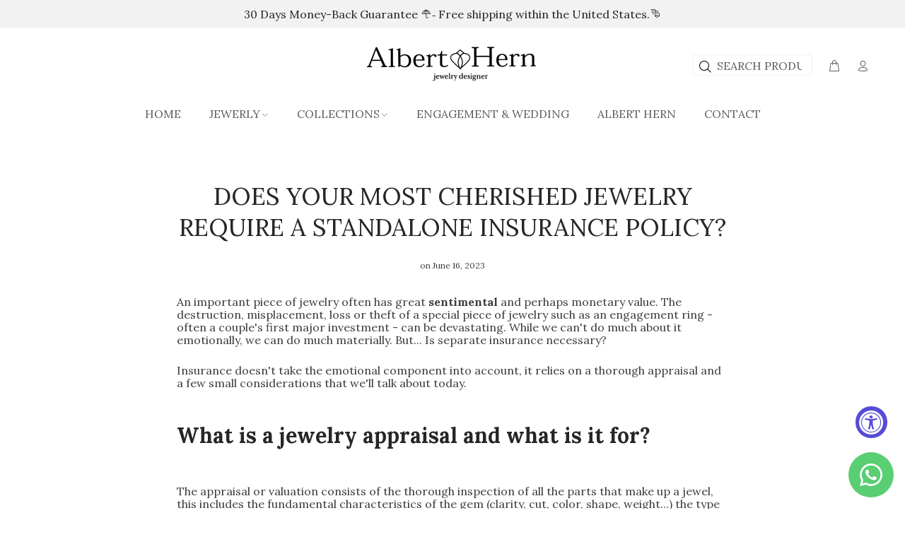

--- FILE ---
content_type: text/javascript; charset=utf-8
request_url: https://alberthern.com/en-do/cart.js
body_size: -79
content:
{"token":"db7f4bf5cd6534b9ac0f3e04bbffd63a","note":null,"attributes":{},"original_total_price":0,"total_price":0,"total_discount":0,"total_weight":0.0,"item_count":0,"items":[],"requires_shipping":false,"currency":"DOP","items_subtotal_price":0,"cart_level_discount_applications":[],"discount_codes":[]}